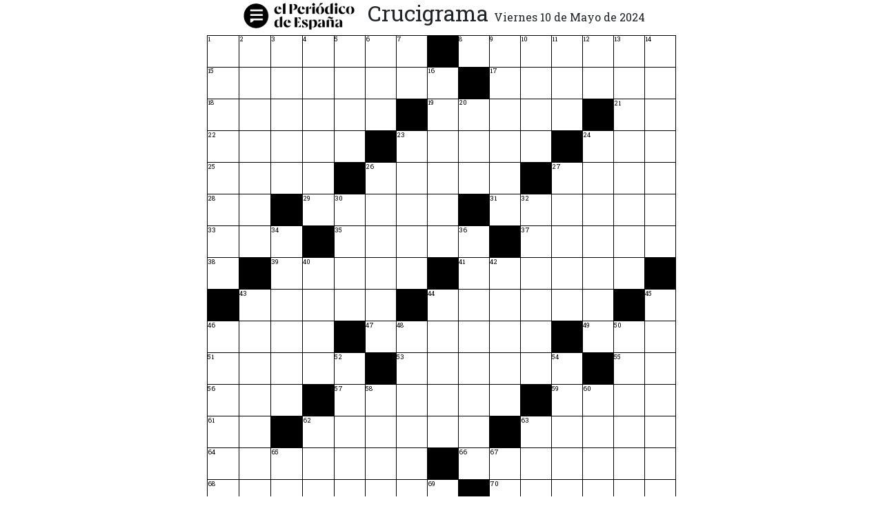

--- FILE ---
content_type: text/html; charset=UTF-8
request_url: https://juegos.epe.es/crucigramas/imprimir/20240510/
body_size: 8357
content:
<!doctype html>
<html lang="es">
<head>
    <meta charset="utf-8">
    <meta name="viewport" content="width=device-width, initial-scale=1, shrink-to-fit=no">
    <meta name="mobile-web-app-capable" content="yes">
    <link rel="stylesheet" href="https://maxcdn.bootstrapcdn.com/bootstrap/4.0.0/css/bootstrap.min.css" integrity="sha384-Gn5384xqQ1aoWXA+058RXPxPg6fy4IWvTNh0E263XmFcJlSAwiGgFAW/dAiS6JXm" crossorigin="anonymous">
    <link rel="stylesheet" href="https://use.fontawesome.com/releases/v5.7.0/css/all.css" integrity="sha384-lZN37f5QGtY3VHgisS14W3ExzMWZxybE1SJSEsQp9S+oqd12jhcu+A56Ebc1zFSJ" crossorigin="anonymous">
    <link href="https://fonts.googleapis.com/css?family=Roboto+Slab&display=swap" rel="stylesheet">
    <style type="text/css"  >
        h1
        {
            font-family: 'Roboto Slab', serif;
            font-size: 2rem;
            text-align: center;
        }

        h1 span
        {
            
            font-size: 1rem;
        }

        h4
        {
            font-size: 1rem;
        }

        .definiciones
        {
            margin-top: 1rem;
            line-height: 1.35rem;
        }

        .definiciones h4
        {
            border: 1px solid #000;
             -webkit-print-color-adjust: exact;
            color: #000;
            padding: 0.3rem 0.6rem;
            margin: 0;
            text-transform: uppercase;
            font-family: 'Roboto Slab', serif;
        }


        .definicion
        {
            padding: 0;
            font-family: 'Roboto Slab', serif;
            font-size: 0.9rem;
            margin-right: 8px;
        }


        .definicion span
        {
            margin-left: 0;
        }

        .definicion span.definicion_number
        {
            margin-left: 0;
            text-align: right;
            font-weight: bold;
        }

        #gridcontainer
        {
            margin-bottom: 10px;
        }

        #grid 
        {
            display: block;
            border-spacing: 0;
            color: black;
            background: white;
            -webkit-print-color-adjust: exact;
            transition: background 2s, box-shadow 2s;
            -webkit-transition: background 2s, box-shadow 2s;
            border-collapse: collapse;
            table-layout: fixed;
            width: 100%;
            max-width: 680px;
            margin: 0 auto;
        }

        #grid td 
        {
            position: relative;
            width: 45px;
            max-width: 45px;
            height: 45px;
            max-height: 45px;
            border: 1px solid black;
            text-align: center;
            cursor: pointer;
            padding: 0;
            border-collapse: collapse;
            white-space:nowrap;
            overflow: hidden;
            font-family: 'Roboto Slab', serif;
        }

        #copy #grid
        {
            width: auto;
            max-width: none;
        }

        #copy #grid td 
        {
            position: relative;
            width: 15px;
            max-width: 15px;
            height: 15px;
            max-height: 15px;
            border: 1px solid black;
            text-align: center;
            cursor: pointer;
            padding: 0;
            border-collapse: collapse;
            white-space:nowrap;
            overflow: hidden;
            font-family: 'Roboto Slab', serif;
        }

        #copy #grid td .letter
        {
            text-transform: uppercase;
            font-weight: bold;
            vertical-align: middle;
            text-align: center;
            line-height: normal;
            font-size: 0.6rem;
            padding: 0;
            margin: 0 auto;
            box-sizing: border-box;
        }

        #grid .number 
        {
            position: absolute;
            left: 0;
            top: 0;
            font-size: 0.6rem;
            margin-top: -0.01rem;
            margin-left: 0.03rem;
        }

        #grid .letter 
        {     
            text-transform: uppercase;
            font-weight: bold;
            vertical-align: middle;
            text-align: center;
            line-height: normal;
            font-size: 1rem;
            padding: 0;
            margin: 0 auto;
            box-sizing: border-box;
        }

        #grid .block
        {
            background: #000;
            -webkit-print-color-adjust: exact;
        }

        #copy
        {
            transform: rotate(180deg);
        }


@page {
    size: auto;   /* auto is the initial value */
    margin: 10px 10px;  /* this affects the margin in the printer settings */
}


    </style>
</head>
<body>
<!-- start tms v1.0 -->
<script>
window.dataLayer = window.dataLayer || [];
window.dataLayer.push ({
  'event': 'pageview',
  'content': {
    'access': 'premium',
    'category': 'juegos',
    'date': {
        'modification': '2022-03-01T00:00:00+01:00',
        'publication' : '2022-03-01T00:00:00+01:00',
        'publication_short': '2022-03-01'
      },
    'id': '0',
    'person': {
      'author': 'prensa iberica',
      'editor': 'prensa iberica'
      },
    'section': {
      'level_1': 'pasatiempos', 
      'level_2': 'pasatiempos'
      },
    'tag': 'juegos|pasatiempos',
    'type': {
      'cms': 'pasatiempos'
      },
    'origin': 'pasatiempos'
  }
})
</script>
<script>(function(w,d,s,l,i){w[l]=w[l]||[];w[l].push({'gtm.start': new Date().getTime(),event:'gtm.js'});var f=d.getElementsByTagName(s)[0], j=d.createElement(s),dl=l!='dataLayer'?'&l='+l:'';j.async=true;j.src='https://www.googletagmanager.com/gtm.js?id='+i+dl;f.parentNode.insertBefore(j,f);})(window,document,'script','dataLayer','GTM-K3F8ZWT');</script>
<!-- end tms v1.0 -->


<header>
<div class="container">
    <h1><img src="/img/logos/epe_print.png"> Crucigrama <span><span class="fecha_dia">Viernes</span> 10 de Mayo <span class="fecha_anio">de 2024</span></span></h1>
</div>
</header>

<div id="game_container">


<div class="container">
    <div class="row">

        <div class="col-12">

            <div id="gridcontainer">
                <table id="grid">
                    <colgroup>
                                                    <col style="width: 6.67%">
                                                    <col style="width: 6.67%">
                                                    <col style="width: 6.67%">
                                                    <col style="width: 6.67%">
                                                    <col style="width: 6.67%">
                                                    <col style="width: 6.67%">
                                                    <col style="width: 6.67%">
                                                    <col style="width: 6.67%">
                                                    <col style="width: 6.67%">
                                                    <col style="width: 6.67%">
                                                    <col style="width: 6.67%">
                                                    <col style="width: 6.67%">
                                                    <col style="width: 6.67%">
                                                    <col style="width: 6.67%">
                                                    <col style="width: 6.67%">
                                              </colgroup> 
                    <tbody>
                                                                            <tr>
                                                                                               <td tabindex="0" class="h1 first-h" data-x="0" data-y="0" data-h="1"><div class="letter" data-letter="A"></div></td>
                                                                            <td tabindex="1" class="h1" data-x="1" data-y="0" data-h="1"><div class="letter" data-letter="c"></div></td>
                                                                            <td tabindex="2" class="h1" data-x="2" data-y="0" data-h="1"><div class="letter" data-letter="a"></div></td>
                                                                            <td tabindex="3" class="h1" data-x="3" data-y="0" data-h="1"><div class="letter" data-letter="b"></div></td>
                                                                            <td tabindex="4" class="h1" data-x="4" data-y="0" data-h="1"><div class="letter" data-letter="a"></div></td>
                                                                            <td tabindex="5" class="h1" data-x="5" data-y="0" data-h="1"><div class="letter" data-letter="b"></div></td>
                                                                            <td tabindex="6" class="h1" data-x="6" data-y="0" data-h="1"><div class="letter" data-letter="a"></div></td>
                                                                                                                <td class="block"></td>
                                                                                                                                                                   <td tabindex="7" class="h2 first-h" data-x="8" data-y="0" data-h="2"><div class="letter" data-letter="R"></div></td>
                                                                            <td tabindex="8" class="h2" data-x="9" data-y="0" data-h="2"><div class="letter" data-letter="ó"></div></td>
                                                                            <td tabindex="9" class="h2" data-x="10" data-y="0" data-h="2"><div class="letter" data-letter="b"></div></td>
                                                                            <td tabindex="10" class="h2" data-x="11" data-y="0" data-h="2"><div class="letter" data-letter="a"></div></td>
                                                                            <td tabindex="11" class="h2" data-x="12" data-y="0" data-h="2"><div class="letter" data-letter="l"></div></td>
                                                                            <td tabindex="12" class="h2" data-x="13" data-y="0" data-h="2"><div class="letter" data-letter="o"></div></td>
                                                                            <td tabindex="13" class="h2" data-x="14" data-y="0" data-h="2"><div class="letter" data-letter="s"></div></td>
                                                                                                                                                                </tr>
                                                    <tr>
                                                                                               <td tabindex="14" class="h3 first-h" data-x="0" data-y="1" data-h="3"><div class="letter" data-letter="D"></div></td>
                                                                            <td tabindex="15" class="h3" data-x="1" data-y="1" data-h="3"><div class="letter" data-letter="e"></div></td>
                                                                            <td tabindex="16" class="h3" data-x="2" data-y="1" data-h="3"><div class="letter" data-letter="b"></div></td>
                                                                            <td tabindex="17" class="h3" data-x="3" data-y="1" data-h="3"><div class="letter" data-letter="i"></div></td>
                                                                            <td tabindex="18" class="h3" data-x="4" data-y="1" data-h="3"><div class="letter" data-letter="l"></div></td>
                                                                            <td tabindex="19" class="h3" data-x="5" data-y="1" data-h="3"><div class="letter" data-letter="i"></div></td>
                                                                            <td tabindex="20" class="h3" data-x="6" data-y="1" data-h="3"><div class="letter" data-letter="t"></div></td>
                                                                            <td tabindex="21" class="h3" data-x="7" data-y="1" data-h="3"><div class="letter" data-letter="a"></div></td>
                                                                                                                <td class="block"></td>
                                                                                                                                                                   <td tabindex="22" class="h4 first-h" data-x="9" data-y="1" data-h="4"><div class="letter" data-letter="C"></div></td>
                                                                            <td tabindex="23" class="h4" data-x="10" data-y="1" data-h="4"><div class="letter" data-letter="a"></div></td>
                                                                            <td tabindex="24" class="h4" data-x="11" data-y="1" data-h="4"><div class="letter" data-letter="d"></div></td>
                                                                            <td tabindex="25" class="h4" data-x="12" data-y="1" data-h="4"><div class="letter" data-letter="u"></div></td>
                                                                            <td tabindex="26" class="h4" data-x="13" data-y="1" data-h="4"><div class="letter" data-letter="c"></div></td>
                                                                            <td tabindex="27" class="h4" data-x="14" data-y="1" data-h="4"><div class="letter" data-letter="o"></div></td>
                                                                                                                                                                </tr>
                                                    <tr>
                                                                                               <td tabindex="28" class="h5 first-h" data-x="0" data-y="2" data-h="5"><div class="letter" data-letter="O"></div></td>
                                                                            <td tabindex="29" class="h5" data-x="1" data-y="2" data-h="5"><div class="letter" data-letter="b"></div></td>
                                                                            <td tabindex="30" class="h5" data-x="2" data-y="2" data-h="5"><div class="letter" data-letter="u"></div></td>
                                                                            <td tabindex="31" class="h5" data-x="3" data-y="2" data-h="5"><div class="letter" data-letter="s"></div></td>
                                                                            <td tabindex="32" class="h5" data-x="4" data-y="2" data-h="5"><div class="letter" data-letter="e"></div></td>
                                                                            <td tabindex="33" class="h5" data-x="5" data-y="2" data-h="5"><div class="letter" data-letter="s"></div></td>
                                                                                                                <td class="block"></td>
                                                                                                                                                                   <td tabindex="34" class="h6 first-h" data-x="7" data-y="2" data-h="6"><div class="letter" data-letter="C"></div></td>
                                                                            <td tabindex="35" class="h6" data-x="8" data-y="2" data-h="6"><div class="letter" data-letter="o"></div></td>
                                                                            <td tabindex="36" class="h6" data-x="9" data-y="2" data-h="6"><div class="letter" data-letter="i"></div></td>
                                                                            <td tabindex="37" class="h6" data-x="10" data-y="2" data-h="6"><div class="letter" data-letter="t"></div></td>
                                                                            <td tabindex="38" class="h6" data-x="11" data-y="2" data-h="6"><div class="letter" data-letter="o"></div></td>
                                                                                                                <td class="block"></td>
                                                                                                                                                                   <td tabindex="39" class="h7 first-h" data-x="13" data-y="2" data-h="7"><div class="letter" data-letter="T"></div></td>
                                                                            <td tabindex="40" class="h7" data-x="14" data-y="2" data-h="7"><div class="letter" data-letter="b"></div></td>
                                                                                                                                                                </tr>
                                                    <tr>
                                                                                               <td tabindex="41" class="h8 first-h" data-x="0" data-y="3" data-h="8"><div class="letter" data-letter="P"></div></td>
                                                                            <td tabindex="42" class="h8" data-x="1" data-y="3" data-h="8"><div class="letter" data-letter="a"></div></td>
                                                                            <td tabindex="43" class="h8" data-x="2" data-y="3" data-h="8"><div class="letter" data-letter="s"></div></td>
                                                                            <td tabindex="44" class="h8" data-x="3" data-y="3" data-h="8"><div class="letter" data-letter="t"></div></td>
                                                                            <td tabindex="45" class="h8" data-x="4" data-y="3" data-h="8"><div class="letter" data-letter="a"></div></td>
                                                                                                                <td class="block"></td>
                                                                                                                                                                   <td tabindex="46" class="h9 first-h" data-x="6" data-y="3" data-h="9"><div class="letter" data-letter="H"></div></td>
                                                                            <td tabindex="47" class="h9" data-x="7" data-y="3" data-h="9"><div class="letter" data-letter="é"></div></td>
                                                                            <td tabindex="48" class="h9" data-x="8" data-y="3" data-h="9"><div class="letter" data-letter="r"></div></td>
                                                                            <td tabindex="49" class="h9" data-x="9" data-y="3" data-h="9"><div class="letter" data-letter="o"></div></td>
                                                                            <td tabindex="50" class="h9" data-x="10" data-y="3" data-h="9"><div class="letter" data-letter="e"></div></td>
                                                                                                                <td class="block"></td>
                                                                                                                                                                   <td tabindex="51" class="h10 first-h" data-x="12" data-y="3" data-h="10"><div class="letter" data-letter="M"></div></td>
                                                                            <td tabindex="52" class="h10" data-x="13" data-y="3" data-h="10"><div class="letter" data-letter="a"></div></td>
                                                                            <td tabindex="53" class="h10" data-x="14" data-y="3" data-h="10"><div class="letter" data-letter="r"></div></td>
                                                                                                                                                                </tr>
                                                    <tr>
                                                                                               <td tabindex="54" class="h11 first-h" data-x="0" data-y="4" data-h="11"><div class="letter" data-letter="T"></div></td>
                                                                            <td tabindex="55" class="h11" data-x="1" data-y="4" data-h="11"><div class="letter" data-letter="r"></div></td>
                                                                            <td tabindex="56" class="h11" data-x="2" data-y="4" data-h="11"><div class="letter" data-letter="a"></div></td>
                                                                            <td tabindex="57" class="h11" data-x="3" data-y="4" data-h="11"><div class="letter" data-letter="e"></div></td>
                                                                                                                <td class="block"></td>
                                                                                                                                                                   <td tabindex="58" class="h12 first-h" data-x="5" data-y="4" data-h="12"><div class="letter" data-letter="G"></div></td>
                                                                            <td tabindex="59" class="h12" data-x="6" data-y="4" data-h="12"><div class="letter" data-letter="u"></div></td>
                                                                            <td tabindex="60" class="h12" data-x="7" data-y="4" data-h="12"><div class="letter" data-letter="í"></div></td>
                                                                            <td tabindex="61" class="h12" data-x="8" data-y="4" data-h="12"><div class="letter" data-letter="a"></div></td>
                                                                            <td tabindex="62" class="h12" data-x="9" data-y="4" data-h="12"><div class="letter" data-letter="s"></div></td>
                                                                                                                <td class="block"></td>
                                                                                                                                                                   <td tabindex="63" class="h13 first-h" data-x="11" data-y="4" data-h="13"><div class="letter" data-letter="C"></div></td>
                                                                            <td tabindex="64" class="h13" data-x="12" data-y="4" data-h="13"><div class="letter" data-letter="o"></div></td>
                                                                            <td tabindex="65" class="h13" data-x="13" data-y="4" data-h="13"><div class="letter" data-letter="g"></div></td>
                                                                            <td tabindex="66" class="h13" data-x="14" data-y="4" data-h="13"><div class="letter" data-letter="í"></div></td>
                                                                                                                                                                </tr>
                                                    <tr>
                                                                                               <td tabindex="67" class="h14 first-h" data-x="0" data-y="5" data-h="14"><div class="letter" data-letter="A"></div></td>
                                                                            <td tabindex="68" class="h14" data-x="1" data-y="5" data-h="14"><div class="letter" data-letter="s"></div></td>
                                                                                                                <td class="block"></td>
                                                                                                                                                                   <td tabindex="69" class="h15 first-h" data-x="3" data-y="5" data-h="15"><div class="letter" data-letter="C"></div></td>
                                                                            <td tabindex="70" class="h15" data-x="4" data-y="5" data-h="15"><div class="letter" data-letter="h"></div></td>
                                                                            <td tabindex="71" class="h15" data-x="5" data-y="5" data-h="15"><div class="letter" data-letter="i"></div></td>
                                                                            <td tabindex="72" class="h15" data-x="6" data-y="5" data-h="15"><div class="letter" data-letter="s"></div></td>
                                                                            <td tabindex="73" class="h15" data-x="7" data-y="5" data-h="15"><div class="letter" data-letter="t"></div></td>
                                                                                                                <td class="block"></td>
                                                                                                                                                                   <td tabindex="74" class="h16 first-h" data-x="9" data-y="5" data-h="16"><div class="letter" data-letter="A"></div></td>
                                                                            <td tabindex="75" class="h16" data-x="10" data-y="5" data-h="16"><div class="letter" data-letter="d"></div></td>
                                                                            <td tabindex="76" class="h16" data-x="11" data-y="5" data-h="16"><div class="letter" data-letter="u"></div></td>
                                                                            <td tabindex="77" class="h16" data-x="12" data-y="5" data-h="16"><div class="letter" data-letter="l"></div></td>
                                                                            <td tabindex="78" class="h16" data-x="13" data-y="5" data-h="16"><div class="letter" data-letter="ó"></div></td>
                                                                            <td tabindex="79" class="h16" data-x="14" data-y="5" data-h="16"><div class="letter" data-letter="n"></div></td>
                                                                                                                                                                </tr>
                                                    <tr>
                                                                                               <td tabindex="80" class="h17 first-h" data-x="0" data-y="6" data-h="17"><div class="letter" data-letter="R"></div></td>
                                                                            <td tabindex="81" class="h17" data-x="1" data-y="6" data-h="17"><div class="letter" data-letter="e"></div></td>
                                                                            <td tabindex="82" class="h17" data-x="2" data-y="6" data-h="17"><div class="letter" data-letter="o"></div></td>
                                                                                                                <td class="block"></td>
                                                                                                                                                                   <td tabindex="83" class="h18 first-h" data-x="4" data-y="6" data-h="18"><div class="letter" data-letter="O"></div></td>
                                                                            <td tabindex="84" class="h18" data-x="5" data-y="6" data-h="18"><div class="letter" data-letter="b"></div></td>
                                                                            <td tabindex="85" class="h18" data-x="6" data-y="6" data-h="18"><div class="letter" data-letter="o"></div></td>
                                                                            <td tabindex="86" class="h18" data-x="7" data-y="6" data-h="18"><div class="letter" data-letter="e"></div></td>
                                                                            <td tabindex="87" class="h18" data-x="8" data-y="6" data-h="18"><div class="letter" data-letter="s"></div></td>
                                                                                                                <td class="block"></td>
                                                                                                                                                                   <td tabindex="88" class="h19 first-h" data-x="10" data-y="6" data-h="19"><div class="letter" data-letter="O"></div></td>
                                                                            <td tabindex="89" class="h19" data-x="11" data-y="6" data-h="19"><div class="letter" data-letter="r"></div></td>
                                                                            <td tabindex="90" class="h19" data-x="12" data-y="6" data-h="19"><div class="letter" data-letter="i"></div></td>
                                                                            <td tabindex="91" class="h19" data-x="13" data-y="6" data-h="19"><div class="letter" data-letter="n"></div></td>
                                                                            <td tabindex="92" class="h19" data-x="14" data-y="6" data-h="19"><div class="letter" data-letter="a"></div></td>
                                                                                                                                                                </tr>
                                                    <tr>
                                                                                               <td tabindex="93" class="h20 first-h" data-x="0" data-y="7" data-h="20"><div class="letter" data-letter="A"></div></td>
                                                                                                                <td class="block"></td>
                                                                                                                                                                   <td tabindex="94" class="h21 first-h" data-x="2" data-y="7" data-h="21"><div class="letter" data-letter="R"></div></td>
                                                                            <td tabindex="95" class="h21" data-x="3" data-y="7" data-h="21"><div class="letter" data-letter="a"></div></td>
                                                                            <td tabindex="96" class="h21" data-x="4" data-y="7" data-h="21"><div class="letter" data-letter="y"></div></td>
                                                                            <td tabindex="97" class="h21" data-x="5" data-y="7" data-h="21"><div class="letter" data-letter="o"></div></td>
                                                                            <td tabindex="98" class="h21" data-x="6" data-y="7" data-h="21"><div class="letter" data-letter="s"></div></td>
                                                                                                                <td class="block"></td>
                                                                                                                                                                   <td tabindex="99" class="h22 first-h" data-x="8" data-y="7" data-h="22"><div class="letter" data-letter="O"></div></td>
                                                                            <td tabindex="100" class="h22" data-x="9" data-y="7" data-h="22"><div class="letter" data-letter="b"></div></td>
                                                                            <td tabindex="101" class="h22" data-x="10" data-y="7" data-h="22"><div class="letter" data-letter="r"></div></td>
                                                                            <td tabindex="102" class="h22" data-x="11" data-y="7" data-h="22"><div class="letter" data-letter="a"></div></td>
                                                                            <td tabindex="103" class="h22" data-x="12" data-y="7" data-h="22"><div class="letter" data-letter="d"></div></td>
                                                                            <td tabindex="104" class="h22" data-x="13" data-y="7" data-h="22"><div class="letter" data-letter="o"></div></td>
                                                                                                                <td class="block"></td>
                                                                                                                            </tr>
                                                    <tr>
                                                                                                <td class="block"></td>
                                                                                                                               <td tabindex="105" class="h23 first-h" data-x="1" data-y="8" data-h="23"><div class="letter" data-letter="A"></div></td>
                                                                            <td tabindex="106" class="h23" data-x="2" data-y="8" data-h="23"><div class="letter" data-letter="t"></div></td>
                                                                            <td tabindex="107" class="h23" data-x="3" data-y="8" data-h="23"><div class="letter" data-letter="r"></div></td>
                                                                            <td tabindex="108" class="h23" data-x="4" data-y="8" data-h="23"><div class="letter" data-letter="á"></div></td>
                                                                            <td tabindex="109" class="h23" data-x="5" data-y="8" data-h="23"><div class="letter" data-letter="s"></div></td>
                                                                                                                <td class="block"></td>
                                                                                                                                                                   <td tabindex="110" class="h24 first-h" data-x="7" data-y="8" data-h="24"><div class="letter" data-letter="A"></div></td>
                                                                            <td tabindex="111" class="h24" data-x="8" data-y="8" data-h="24"><div class="letter" data-letter="l"></div></td>
                                                                            <td tabindex="112" class="h24" data-x="9" data-y="8" data-h="24"><div class="letter" data-letter="u"></div></td>
                                                                            <td tabindex="113" class="h24" data-x="10" data-y="8" data-h="24"><div class="letter" data-letter="m"></div></td>
                                                                            <td tabindex="114" class="h24" data-x="11" data-y="8" data-h="24"><div class="letter" data-letter="n"></div></td>
                                                                            <td tabindex="115" class="h24" data-x="12" data-y="8" data-h="24"><div class="letter" data-letter="o"></div></td>
                                                                                                                <td class="block"></td>
                                                                                                                                                                   <td tabindex="116" class="h25 first-h" data-x="14" data-y="8" data-h="25"><div class="letter" data-letter="I"></div></td>
                                                                                                                                                                </tr>
                                                    <tr>
                                                                                               <td tabindex="117" class="h26 first-h" data-x="0" data-y="9" data-h="26"><div class="letter" data-letter="C"></div></td>
                                                                            <td tabindex="118" class="h26" data-x="1" data-y="9" data-h="26"><div class="letter" data-letter="r"></div></td>
                                                                            <td tabindex="119" class="h26" data-x="2" data-y="9" data-h="26"><div class="letter" data-letter="i"></div></td>
                                                                            <td tabindex="120" class="h26" data-x="3" data-y="9" data-h="26"><div class="letter" data-letter="c"></div></td>
                                                                                                                <td class="block"></td>
                                                                                                                                                                   <td tabindex="121" class="h27 first-h" data-x="5" data-y="9" data-h="27"><div class="letter" data-letter="O"></div></td>
                                                                            <td tabindex="122" class="h27" data-x="6" data-y="9" data-h="27"><div class="letter" data-letter="f"></div></td>
                                                                            <td tabindex="123" class="h27" data-x="7" data-y="9" data-h="27"><div class="letter" data-letter="r"></div></td>
                                                                            <td tabindex="124" class="h27" data-x="8" data-y="9" data-h="27"><div class="letter" data-letter="e"></div></td>
                                                                            <td tabindex="125" class="h27" data-x="9" data-y="9" data-h="27"><div class="letter" data-letter="c"></div></td>
                                                                            <td tabindex="126" class="h27" data-x="10" data-y="9" data-h="27"><div class="letter" data-letter="í"></div></td>
                                                                                                                <td class="block"></td>
                                                                                                                                                                   <td tabindex="127" class="h28 first-h" data-x="12" data-y="9" data-h="28"><div class="letter" data-letter="S"></div></td>
                                                                            <td tabindex="128" class="h28" data-x="13" data-y="9" data-h="28"><div class="letter" data-letter="e"></div></td>
                                                                            <td tabindex="129" class="h28" data-x="14" data-y="9" data-h="28"><div class="letter" data-letter="d"></div></td>
                                                                                                                                                                </tr>
                                                    <tr>
                                                                                               <td tabindex="130" class="h29 first-h" data-x="0" data-y="10" data-h="29"><div class="letter" data-letter="A"></div></td>
                                                                            <td tabindex="131" class="h29" data-x="1" data-y="10" data-h="29"><div class="letter" data-letter="r"></div></td>
                                                                            <td tabindex="132" class="h29" data-x="2" data-y="10" data-h="29"><div class="letter" data-letter="g"></div></td>
                                                                            <td tabindex="133" class="h29" data-x="3" data-y="10" data-h="29"><div class="letter" data-letter="o"></div></td>
                                                                            <td tabindex="134" class="h29" data-x="4" data-y="10" data-h="29"><div class="letter" data-letter="t"></div></td>
                                                                                                                <td class="block"></td>
                                                                                                                                                                   <td tabindex="135" class="h30 first-h" data-x="6" data-y="10" data-h="30"><div class="letter" data-letter="R"></div></td>
                                                                            <td tabindex="136" class="h30" data-x="7" data-y="10" data-h="30"><div class="letter" data-letter="e"></div></td>
                                                                            <td tabindex="137" class="h30" data-x="8" data-y="10" data-h="30"><div class="letter" data-letter="m"></div></td>
                                                                            <td tabindex="138" class="h30" data-x="9" data-y="10" data-h="30"><div class="letter" data-letter="e"></div></td>
                                                                            <td tabindex="139" class="h30" data-x="10" data-y="10" data-h="30"><div class="letter" data-letter="r"></div></td>
                                                                            <td tabindex="140" class="h30" data-x="11" data-y="10" data-h="30"><div class="letter" data-letter="o"></div></td>
                                                                                                                <td class="block"></td>
                                                                                                                                                                   <td tabindex="141" class="h31 first-h" data-x="13" data-y="10" data-h="31"><div class="letter" data-letter="S"></div></td>
                                                                            <td tabindex="142" class="h31" data-x="14" data-y="10" data-h="31"><div class="letter" data-letter="í"></div></td>
                                                                                                                                                                </tr>
                                                    <tr>
                                                                                               <td tabindex="143" class="h32 first-h" data-x="0" data-y="11" data-h="32"><div class="letter" data-letter="R"></div></td>
                                                                            <td tabindex="144" class="h32" data-x="1" data-y="11" data-h="32"><div class="letter" data-letter="o"></div></td>
                                                                            <td tabindex="145" class="h32" data-x="2" data-y="11" data-h="32"><div class="letter" data-letter="a"></div></td>
                                                                                                                <td class="block"></td>
                                                                                                                                                                   <td tabindex="146" class="h33 first-h" data-x="4" data-y="11" data-h="33"><div class="letter" data-letter="O"></div></td>
                                                                            <td tabindex="147" class="h33" data-x="5" data-y="11" data-h="33"><div class="letter" data-letter="c"></div></td>
                                                                            <td tabindex="148" class="h33" data-x="6" data-y="11" data-h="33"><div class="letter" data-letter="é"></div></td>
                                                                            <td tabindex="149" class="h33" data-x="7" data-y="11" data-h="33"><div class="letter" data-letter="a"></div></td>
                                                                            <td tabindex="150" class="h33" data-x="8" data-y="11" data-h="33"><div class="letter" data-letter="n"></div></td>
                                                                            <td tabindex="151" class="h33" data-x="9" data-y="11" data-h="33"><div class="letter" data-letter="o"></div></td>
                                                                                                                <td class="block"></td>
                                                                                                                                                                   <td tabindex="152" class="h34 first-h" data-x="11" data-y="11" data-h="34"><div class="letter" data-letter="C"></div></td>
                                                                            <td tabindex="153" class="h34" data-x="12" data-y="11" data-h="34"><div class="letter" data-letter="i"></div></td>
                                                                            <td tabindex="154" class="h34" data-x="13" data-y="11" data-h="34"><div class="letter" data-letter="t"></div></td>
                                                                            <td tabindex="155" class="h34" data-x="14" data-y="11" data-h="34"><div class="letter" data-letter="ó"></div></td>
                                                                                                                                                                </tr>
                                                    <tr>
                                                                                               <td tabindex="156" class="h35 first-h" data-x="0" data-y="12" data-h="35"><div class="letter" data-letter="A"></div></td>
                                                                            <td tabindex="157" class="h35" data-x="1" data-y="12" data-h="35"><div class="letter" data-letter="c"></div></td>
                                                                                                                <td class="block"></td>
                                                                                                                                                                   <td tabindex="158" class="h36 first-h" data-x="3" data-y="12" data-h="36"><div class="letter" data-letter="O"></div></td>
                                                                            <td tabindex="159" class="h36" data-x="4" data-y="12" data-h="36"><div class="letter" data-letter="r"></div></td>
                                                                            <td tabindex="160" class="h36" data-x="5" data-y="12" data-h="36"><div class="letter" data-letter="e"></div></td>
                                                                            <td tabindex="161" class="h36" data-x="6" data-y="12" data-h="36"><div class="letter" data-letter="n"></div></td>
                                                                            <td tabindex="162" class="h36" data-x="7" data-y="12" data-h="36"><div class="letter" data-letter="s"></div></td>
                                                                            <td tabindex="163" class="h36" data-x="8" data-y="12" data-h="36"><div class="letter" data-letter="e"></div></td>
                                                                                                                <td class="block"></td>
                                                                                                                                                                   <td tabindex="164" class="h37 first-h" data-x="10" data-y="12" data-h="37"><div class="letter" data-letter="M"></div></td>
                                                                            <td tabindex="165" class="h37" data-x="11" data-y="12" data-h="37"><div class="letter" data-letter="a"></div></td>
                                                                            <td tabindex="166" class="h37" data-x="12" data-y="12" data-h="37"><div class="letter" data-letter="m"></div></td>
                                                                            <td tabindex="167" class="h37" data-x="13" data-y="12" data-h="37"><div class="letter" data-letter="u"></div></td>
                                                                            <td tabindex="168" class="h37" data-x="14" data-y="12" data-h="37"><div class="letter" data-letter="t"></div></td>
                                                                                                                                                                </tr>
                                                    <tr>
                                                                                               <td tabindex="169" class="h38 first-h" data-x="0" data-y="13" data-h="38"><div class="letter" data-letter="T"></div></td>
                                                                            <td tabindex="170" class="h38" data-x="1" data-y="13" data-h="38"><div class="letter" data-letter="e"></div></td>
                                                                            <td tabindex="171" class="h38" data-x="2" data-y="13" data-h="38"><div class="letter" data-letter="n"></div></td>
                                                                            <td tabindex="172" class="h38" data-x="3" data-y="13" data-h="38"><div class="letter" data-letter="d"></div></td>
                                                                            <td tabindex="173" class="h38" data-x="4" data-y="13" data-h="38"><div class="letter" data-letter="i"></div></td>
                                                                            <td tabindex="174" class="h38" data-x="5" data-y="13" data-h="38"><div class="letter" data-letter="d"></div></td>
                                                                            <td tabindex="175" class="h38" data-x="6" data-y="13" data-h="38"><div class="letter" data-letter="a"></div></td>
                                                                                                                <td class="block"></td>
                                                                                                                                                                   <td tabindex="176" class="h39 first-h" data-x="8" data-y="13" data-h="39"><div class="letter" data-letter="S"></div></td>
                                                                            <td tabindex="177" class="h39" data-x="9" data-y="13" data-h="39"><div class="letter" data-letter="e"></div></td>
                                                                            <td tabindex="178" class="h39" data-x="10" data-y="13" data-h="39"><div class="letter" data-letter="i"></div></td>
                                                                            <td tabindex="179" class="h39" data-x="11" data-y="13" data-h="39"><div class="letter" data-letter="s"></div></td>
                                                                            <td tabindex="180" class="h39" data-x="12" data-y="13" data-h="39"><div class="letter" data-letter="a"></div></td>
                                                                            <td tabindex="181" class="h39" data-x="13" data-y="13" data-h="39"><div class="letter" data-letter="v"></div></td>
                                                                            <td tabindex="182" class="h39" data-x="14" data-y="13" data-h="39"><div class="letter" data-letter="a"></div></td>
                                                                                                                                                                </tr>
                                                    <tr>
                                                                                               <td tabindex="183" class="h40 first-h" data-x="0" data-y="14" data-h="40"><div class="letter" data-letter="E"></div></td>
                                                                            <td tabindex="184" class="h40" data-x="1" data-y="14" data-h="40"><div class="letter" data-letter="s"></div></td>
                                                                            <td tabindex="185" class="h40" data-x="2" data-y="14" data-h="40"><div class="letter" data-letter="p"></div></td>
                                                                            <td tabindex="186" class="h40" data-x="3" data-y="14" data-h="40"><div class="letter" data-letter="a"></div></td>
                                                                            <td tabindex="187" class="h40" data-x="4" data-y="14" data-h="40"><div class="letter" data-letter="l"></div></td>
                                                                            <td tabindex="188" class="h40" data-x="5" data-y="14" data-h="40"><div class="letter" data-letter="e"></div></td>
                                                                            <td tabindex="189" class="h40" data-x="6" data-y="14" data-h="40"><div class="letter" data-letter="r"></div></td>
                                                                            <td tabindex="190" class="h40" data-x="7" data-y="14" data-h="40"><div class="letter" data-letter="a"></div></td>
                                                                                                                <td class="block"></td>
                                                                                                                                                                   <td tabindex="191" class="h41 first-h" data-x="9" data-y="14" data-h="41"><div class="letter" data-letter="T"></div></td>
                                                                            <td tabindex="192" class="h41" data-x="10" data-y="14" data-h="41"><div class="letter" data-letter="r"></div></td>
                                                                            <td tabindex="193" class="h41" data-x="11" data-y="14" data-h="41"><div class="letter" data-letter="o"></div></td>
                                                                            <td tabindex="194" class="h41" data-x="12" data-y="14" data-h="41"><div class="letter" data-letter="n"></div></td>
                                                                            <td tabindex="195" class="h41" data-x="13" data-y="14" data-h="41"><div class="letter" data-letter="o"></div></td>
                                                                            <td tabindex="196" class="h41" data-x="14" data-y="14" data-h="41"><div class="letter" data-letter="s"></div></td>
                                                                                                                                                                </tr>
                                            </tbody>
                </table>
            </div>
        </div>

        <div class="col-12">

            <div class="row">
                                                            <div class="col-12">
                                        
                        <div class="definiciones">
                            <div class="definiciones_content" id="definiciones_h">
                            <h4>Horizontales</h4>

                                                                                                            <span class="definicion" data-h="1">&mdash;<span class="definicion_number"></span> <span>Terminaba</span></span>
                                                                            <span class="definicion" data-h="2">&mdash;<span class="definicion_number"></span> <span>Lubinas, peces teleósteos marinos</span></span>
                                                                                                                                                <span class="definicion" data-h="3">&mdash;<span class="definicion_number"></span> <span>Disminuye la fuerza, el vigor o el poder de alguien o algo</span></span>
                                                                            <span class="definicion" data-h="4">&mdash;<span class="definicion_number"></span> <span>Perecedero</span></span>
                                                                                                                                                <span class="definicion" data-h="5">&mdash;<span class="definicion_number"></span> <span>Proyectiles disparados por una pieza de artillería</span></span>
                                                                            <span class="definicion" data-h="6">&mdash;<span class="definicion_number"></span> <span>Cópula sexual</span></span>
                                                                            <span class="definicion" data-h="7">&mdash;<span class="definicion_number"></span> <span>Símbolo del terbio</span></span>
                                                                                                                                                <span class="definicion" data-h="8">&mdash;<span class="definicion_number"></span> <span>Masa hecha de una o diversas sustancias machacadas</span></span>
                                                                            <span class="definicion" data-h="9">&mdash;<span class="definicion_number"></span> <span>Persona ilustre y famosas por sus hazañas</span></span>
                                                                            <span class="definicion" data-h="10">&mdash;<span class="definicion_number"></span> <span>Extensión de agua salada</span></span>
                                                                                                                                                <span class="definicion" data-h="11">&mdash;<span class="definicion_number"></span> <span>Causa, ocasiona, acarrea</span></span>
                                                                            <span class="definicion" data-h="12">&mdash;<span class="definicion_number"></span> <span>Rieles</span></span>
                                                                            <span class="definicion" data-h="13">&mdash;<span class="definicion_number"></span> <span>Agarré</span></span>
                                                                                                                                                <span class="definicion" data-h="14">&mdash;<span class="definicion_number"></span> <span>Campeón</span></span>
                                                                            <span class="definicion" data-h="15">&mdash;<span class="definicion_number"></span> <span>Voz para imponer silencio</span></span>
                                                                            <span class="definicion" data-h="16">&mdash;<span class="definicion_number"></span> <span>Adulador servil y bajo</span></span>
                                                                                                                                                <span class="definicion" data-h="17">&mdash;<span class="definicion_number"></span> <span>Acusado</span></span>
                                                                            <span class="definicion" data-h="18">&mdash;<span class="definicion_number"></span> <span>Instrumentos musicales de viento</span></span>
                                                                            <span class="definicion" data-h="19">&mdash;<span class="definicion_number"></span> <span>Secreción renal</span></span>
                                                                                                                                                <span class="definicion" data-h="20">&mdash;<span class="definicion_number"></span> <span>Símbolo del amperio</span></span>
                                                                            <span class="definicion" data-h="21">&mdash;<span class="definicion_number"></span> <span>Rlámpagos</span></span>
                                                                            <span class="definicion" data-h="22">&mdash;<span class="definicion_number"></span> <span>Ejcutado o practicado</span></span>
                                                                                                                                                <span class="definicion" data-h="23">&mdash;<span class="definicion_number"></span> <span>Hacia la parte que está a las espaldas de alguien</span></span>
                                                                            <span class="definicion" data-h="24">&mdash;<span class="definicion_number"></span> <span>Estudiante</span></span>
                                                                            <span class="definicion" data-h="25">&mdash;<span class="definicion_number"></span> <span>En romanos, uno</span></span>
                                                                                                                                                <span class="definicion" data-h="26">&mdash;<span class="definicion_number"></span> <span>Gato, máquina para levantar pesos</span></span>
                                                                            <span class="definicion" data-h="27">&mdash;<span class="definicion_number"></span> <span>Presenté, oferté</span></span>
                                                                            <span class="definicion" data-h="28">&mdash;<span class="definicion_number"></span> <span>Ansia de beber</span></span>
                                                                                                                                                <span class="definicion" data-h="29">&mdash;<span class="definicion_number"></span> <span>Jerga</span></span>
                                                                            <span class="definicion" data-h="30">&mdash;<span class="definicion_number"></span> <span>Persona que rema o que trabaja al remo</span></span>
                                                                            <span class="definicion" data-h="31">&mdash;<span class="definicion_number"></span> <span>Afirmación</span></span>
                                                                                                                                                <span class="definicion" data-h="32">&mdash;<span class="definicion_number"></span> <span>Roda de la nave</span></span>
                                                                            <span class="definicion" data-h="33">&mdash;<span class="definicion_number"></span> <span>Mar de gran extensión que separa dos o más continentes</span></span>
                                                                            <span class="definicion" data-h="34">&mdash;<span class="definicion_number"></span> <span>Mencionó</span></span>
                                                                                                                                                <span class="definicion" data-h="35">&mdash;<span class="definicion_number"></span> <span>Símbolo del actinio</span></span>
                                                                            <span class="definicion" data-h="36">&mdash;<span class="definicion_number"></span> <span>Provincia de Galicia</span></span>
                                                                            <span class="definicion" data-h="37">&mdash;<span class="definicion_number"></span> <span>Especie de elefante fósil que vivió en las regiones de clima frío durante el cuaternario</span></span>
                                                                                                                                                <span class="definicion" data-h="38">&mdash;<span class="definicion_number"></span> <span>Tumbada</span></span>
                                                                            <span class="definicion" data-h="39">&mdash;<span class="definicion_number"></span> <span>Sexta</span></span>
                                                                                                                                                <span class="definicion" data-h="40">&mdash;<span class="definicion_number"></span> <span>Enrejado para que trepen ciertas plantas</span></span>
                                                                            <span class="definicion" data-h="41">&mdash;<span class="definicion_number"></span> <span>Asientos con gradas y dosel que usan los reyes y personas de alta dignidad en los actos de ceremonia</span></span>
                                                                                                </div>

                        </div>
                    </div>
                                                            <div class="col-9" style="padding-right: 0">
                                        
                        <div class="definiciones">
                            <div class="definiciones_content" id="definiciones_v">
                            <h4>Verticales</h4>

                                                                                                            <span class="definicion" data-v="1">&mdash;<span class="definicion_number"></span> <span>Adquiriera, recibiera una configuración determinada</span></span>
                                                                            <span class="definicion" data-v="2">&mdash;<span class="definicion_number"></span> <span>Enfermedad tropical caracterizada por lesiones pigmentarias en la piel</span></span>
                                                                                                                                                <span class="definicion" data-v="3">&mdash;<span class="definicion_number"></span> <span>Ensañarse</span></span>
                                                                            <span class="definicion" data-v="4">&mdash;<span class="definicion_number"></span> <span>Plantas anuales propias de terrenos muy húmedos, cuyo fruto es una grano oval rico en almidón</span></span>
                                                                                                                                                <span class="definicion" data-v="5">&mdash;<span class="definicion_number"></span> <span>Hace uso excesivo o indebido de algo o de alguien</span></span>
                                                                            <span class="definicion" data-v="6">&mdash;<span class="definicion_number"></span> <span>Planta urticácea, común en España</span></span>
                                                                            <span class="definicion" data-v="7">&mdash;<span class="definicion_number"></span> <span>Símbolo del neptunio</span></span>
                                                                                                                                                <span class="definicion" data-v="8">&mdash;<span class="definicion_number"></span> <span>Filete de carne de vacuno</span></span>
                                                                            <span class="definicion" data-v="9">&mdash;<span class="definicion_number"></span> <span>Porción de una curva comprendida entre dos puntos</span></span>
                                                                            <span class="definicion" data-v="10">&mdash;<span class="definicion_number"></span> <span>Obra poética</span></span>
                                                                                                                                                <span class="definicion" data-v="11">&mdash;<span class="definicion_number"></span> <span>Funde y mezcla metales</span></span>
                                                                            <span class="definicion" data-v="12">&mdash;<span class="definicion_number"></span> <span>Fosa</span></span>
                                                                            <span class="definicion" data-v="13">&mdash;<span class="definicion_number"></span> <span>Sitio donde se tienen encerrados los toros para la lidia</span></span>
                                                                                                                                                <span class="definicion" data-v="14">&mdash;<span class="definicion_number"></span> <span>En un concierto, pieza que se ofrece fuera de programa para responder a los aplausos o a la petición del público</span></span>
                                                                            <span class="definicion" data-v="15">&mdash;<span class="definicion_number"></span> <span>Jorobado</span></span>
                                                                            <span class="definicion" data-v="16">&mdash;<span class="definicion_number"></span> <span>Se rinde</span></span>
                                                                                                                                                <span class="definicion" data-v="17">&mdash;<span class="definicion_number"></span> <span>Abreviatura de atmósfera</span></span>
                                                                            <span class="definicion" data-v="18">&mdash;<span class="definicion_number"></span> <span>Instrumentos para hilar</span></span>
                                                                            <span class="definicion" data-v="19">&mdash;<span class="definicion_number"></span> <span>Detener, parar</span></span>
                                                                                                                                                <span class="definicion" data-v="20">&mdash;<span class="definicion_number"></span> <span>Óleo</span></span>
                                                                            <span class="definicion" data-v="21">&mdash;<span class="definicion_number"></span> <span>Superficies</span></span>
                                                                            <span class="definicion" data-v="22">&mdash;<span class="definicion_number"></span> <span>Símbolo del amperio</span></span>
                                                                                                                                                <span class="definicion" data-v="23">&mdash;<span class="definicion_number"></span> <span>Símbolo del roentgen</span></span>
                                                                            <span class="definicion" data-v="24">&mdash;<span class="definicion_number"></span> <span>Reza</span></span>
                                                                            <span class="definicion" data-v="25">&mdash;<span class="definicion_number"></span> <span>Ceremoniosos</span></span>
                                                                                                                                                <span class="definicion" data-v="26">&mdash;<span class="definicion_number"></span> <span>Desocupada, inactiva</span></span>
                                                                            <span class="definicion" data-v="27">&mdash;<span class="definicion_number"></span> <span>Nadó con todo el cuerpo sumergido</span></span>
                                                                            <span class="definicion" data-v="28">&mdash;<span class="definicion_number"></span> <span>Abreviatura de ejército de tierra</span></span>
                                                                                                                                                <span class="definicion" data-v="29">&mdash;<span class="definicion_number"></span> <span>Palo que sirve para jugar al béisbol</span></span>
                                                                            <span class="definicion" data-v="30">&mdash;<span class="definicion_number"></span> <span>Pernoctar</span></span>
                                                                            <span class="definicion" data-v="31">&mdash;<span class="definicion_number"></span> <span>Médico interino residente</span></span>
                                                                                                                                                <span class="definicion" data-v="32">&mdash;<span class="definicion_number"></span> <span>Adonde</span></span>
                                                                            <span class="definicion" data-v="33">&mdash;<span class="definicion_number"></span> <span>Sanan</span></span>
                                                                            <span class="definicion" data-v="34">&mdash;<span class="definicion_number"></span> <span>Puesta del sol</span></span>
                                                                                                                                                <span class="definicion" data-v="35">&mdash;<span class="definicion_number"></span> <span>Símbolo del lutecio</span></span>
                                                                            <span class="definicion" data-v="36">&mdash;<span class="definicion_number"></span> <span>Muy cansados</span></span>
                                                                            <span class="definicion" data-v="37">&mdash;<span class="definicion_number"></span> <span>Mineral magnético</span></span>
                                                                                                                                                <span class="definicion" data-v="38">&mdash;<span class="definicion_number"></span> <span>Octógono</span></span>
                                                                            <span class="definicion" data-v="39">&mdash;<span class="definicion_number"></span> <span>Se halló en un lugar</span></span>
                                                                                                                                                <span class="definicion" data-v="40">&mdash;<span class="definicion_number"></span> <span>Hija del hermano de una persona</span></span>
                                                                            <span class="definicion" data-v="41">&mdash;<span class="definicion_number"></span> <span>Tontos</span></span>
                                                                                                </div>

                        </div>
                    </div>
                
                <div class="col-3">
                    <div id="copy"></div>
                </div>
            </div>

        </div>
        
    </div>
</div>


</div>

    <script src="https://code.jquery.com/jquery-3.2.1.min.js" crossorigin="anonymous"></script>
    <script src="https://cdnjs.cloudflare.com/ajax/libs/popper.js/1.12.9/umd/popper.min.js" integrity="sha384-ApNbgh9B+Y1QKtv3Rn7W3mgPxhU9K/ScQsAP7hUibX39j7fakFPskvXusvfa0b4Q" crossorigin="anonymous"></script>
    <script src="https://maxcdn.bootstrapcdn.com/bootstrap/4.0.0/js/bootstrap.min.js" integrity="sha384-JZR6Spejh4U02d8jOt6vLEHfe/JQGiRRSQQxSfFWpi1MquVdAyjUar5+76PVCmYl" crossorigin="anonymous"></script>
   
    <script>

        var crucigrama_num = 20240510;

        var word_mode = true;
        var cell_focused = null;
        var num_rows = $("table#grid tr").length;



        function init()
        {
            num_rows = $("table#grid tr").length;

            var n_verticales = 0;
            var modo_otra = true;
            var n_v = 0;

            var used = [];

            // Inicio verticales
            for (var i = 0; i < num_rows; i++)
            {
                modo_otra = true;
                n_v = 0;

                for (var j = 0; j < num_rows; j++)
                {
                    var cell = $("table#grid tr:eq("+j+") td:eq("+i+")");
                    if (cell.hasClass("block"))
                    { 
                        modo_otra = true;
                        n_v = 0;
                    }
                    else
                    {
                        if (modo_otra) 
                        {
                            modo_otra = false;
                            n_verticales++;

                             cell.addClass("first-v");
                        }

                        cell.addClass("v"+n_verticales).attr("data-v", n_verticales);
                    }
                }
            }


            //Numeración
            var n_cell = 1;
            $("table#grid td").each(function()
            {
                var $cell = $(this);

                if ($cell.hasClass("first-h"))
                {
                    $cell.append($("<div/>").addClass("number").text(n_cell));
                    $(".definicion[data-h='"+$cell.data("h")+"'] span.definicion_number").attr("data-n", n_cell).text(n_cell+".");
                    $(".definicion[data-h='"+$cell.data("h")+"']").attr("data-n", n_cell);
                    n_cell++;
                }

                if($cell.hasClass("first-v"))
                {
                    if ($cell.has("div.number").length)
                    {
                        $(".definicion[data-v='"+$cell.data("v")+"'] span.definicion_number").attr("data-n", $cell.has("div.number").text()).text($cell.has("div.number").text()+".");
                        $(".definicion[data-v='"+$cell.data("v")+"']").attr("data-n", $cell.has("div.number").text());
                    }
                    else
                    {
                        $cell.append($("<span/>").addClass("number").text(n_cell));
                        $(".definicion[data-v='"+$cell.data("v")+"'] span.definicion_number").attr("data-n", n_cell).text(n_cell+".");
                        $(".definicion[data-v='"+$cell.data("v")+"']").attr("data-n", n_cell);
                        n_cell++;
                    }
                }
            });

            var $definiciones_v = $('#definiciones_v');

            $definiciones_v.find('.definicion').sort(function(a, b) {
                return a.getAttribute('data-n') - b.getAttribute('data-n');
            }).appendTo($definiciones_v);

            $("#copy").append($("#gridcontainer").clone());

            $("#copy").find(".number").remove();

            $("#copy div.letter").each(function()
            {
                $(this).html($(this).data("letter"));
            });


            window.onresize = resize;

            resize();
        }



        function resize()
        {
            $("table#grid td").each(function()
            {
                $(this).height($(this).width()); 
            });     
        }

     


    init();
    
    </script>

  </body>
</html>